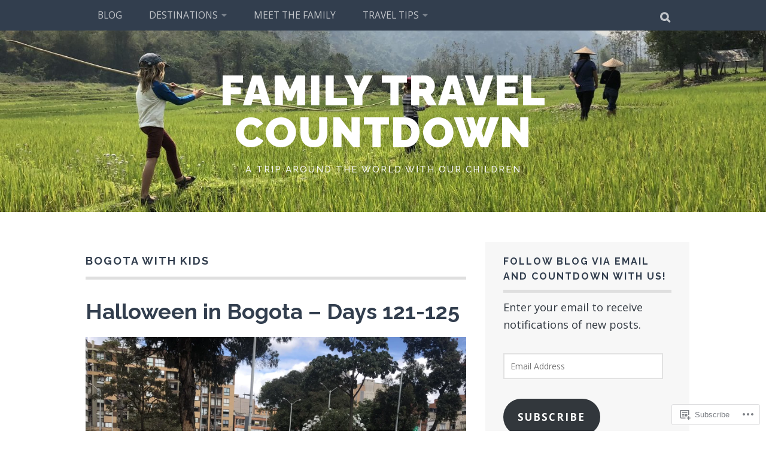

--- FILE ---
content_type: text/css;charset=utf-8
request_url: https://s0.wp.com/?custom-css=1&csblog=bk1iw&cscache=6&csrev=13
body_size: -25
content:
.site-description{color:#f6f7f7}.entry-meta .byline,.entry-meta .featured,.entry-meta .posted-on,.entry-meta .cat-links,.entry-meta .tags-links,.entry-meta .comments-link,.entry-meta .bookmark-link,.entry-meta .entry-format,.edit-link,.comment-reply{display:none}